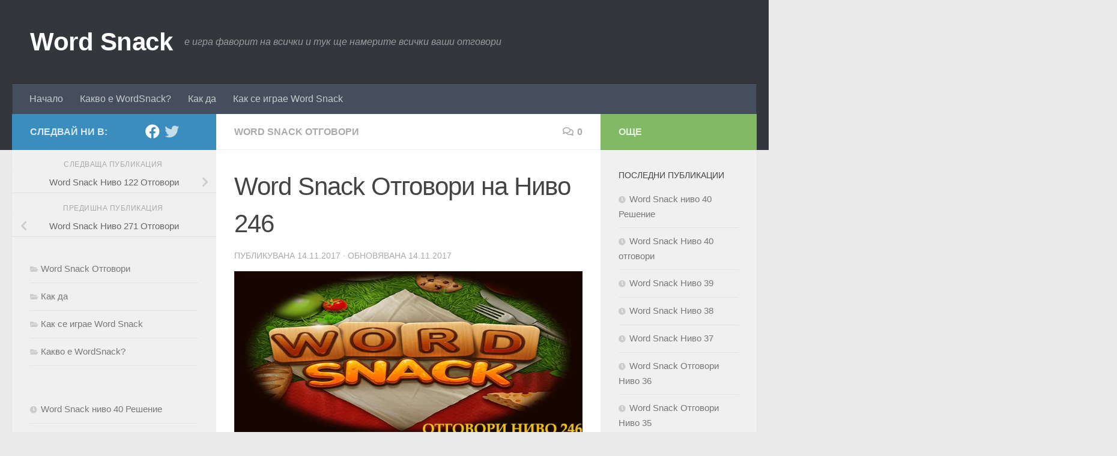

--- FILE ---
content_type: text/html; charset=UTF-8
request_url: https://www.wordsnackotgovori.org/word-snack-%D0%BE%D1%82%D0%B3%D0%BE%D0%B2%D0%BE%D1%80%D0%B8-%D0%BD%D0%B0-%D0%BD%D0%B8%D0%B2%D0%BE-246/
body_size: 15009
content:
<!DOCTYPE html><html class="no-js" lang="bg-BG"><head><script data-no-optimize="1">var litespeed_docref=sessionStorage.getItem("litespeed_docref");litespeed_docref&&(Object.defineProperty(document,"referrer",{get:function(){return litespeed_docref}}),sessionStorage.removeItem("litespeed_docref"));</script> <meta charset="UTF-8"><meta name="viewport" content="width=device-width, initial-scale=1.0"><link rel="profile" href="https://gmpg.org/xfn/11" /><link rel="pingback" href="https://www.wordsnackotgovori.org/xmlrpc.php"><meta name='robots' content='index, follow, max-image-preview:large, max-snippet:-1, max-video-preview:-1' /> <script type="litespeed/javascript">document.documentElement.className=document.documentElement.className.replace("no-js","js")</script> <title>Word Snack Отговори на Ниво 246 - НМЛИААС - Всички Нива</title><meta name="description" content="Кодове за ниво 246 в Уорд Снек, Решение за ниво 246 Word Snack, Отговори на ниво 246 Word Snack, Уорд Снек решение на ниво 246.НМЛИААС.Отговори Word Snack ниво 246 ТУК." /><link rel="canonical" href="https://www.wordsnackotgovori.org/word-snack-отговори-на-ниво-246/" /><meta property="og:locale" content="bg_BG" /><meta property="og:type" content="article" /><meta property="og:title" content="Word Snack Отговори на Ниво 246 - НМЛИААС - Всички Нива" /><meta property="og:description" content="Кодове за ниво 246 в Уорд Снек, Решение за ниво 246 Word Snack, Отговори на ниво 246 Word Snack, Уорд Снек решение на ниво 246.НМЛИААС.Отговори Word Snack ниво 246 ТУК." /><meta property="og:url" content="https://www.wordsnackotgovori.org/word-snack-отговори-на-ниво-246/" /><meta property="og:site_name" content="Word Snack" /><meta property="article:published_time" content="2017-11-14T20:30:37+00:00" /><meta property="article:modified_time" content="2017-11-14T20:37:16+00:00" /><meta property="og:image" content="https://www.wordsnackotgovori.org/wp-content/uploads/2017/11/word-snack-nivo-246-otgovori.jpg" /><meta property="og:image:width" content="720" /><meta property="og:image:height" content="340" /><meta property="og:image:type" content="image/jpeg" /><meta name="author" content="admin" /><meta name="twitter:card" content="summary_large_image" /><meta name="twitter:label1" content="Written by" /><meta name="twitter:data1" content="admin" /> <script type="application/ld+json" class="yoast-schema-graph">{"@context":"https://schema.org","@graph":[{"@type":"WebPage","@id":"https://www.wordsnackotgovori.org/word-snack-%d0%be%d1%82%d0%b3%d0%be%d0%b2%d0%be%d1%80%d0%b8-%d0%bd%d0%b0-%d0%bd%d0%b8%d0%b2%d0%be-246/","url":"https://www.wordsnackotgovori.org/word-snack-%d0%be%d1%82%d0%b3%d0%be%d0%b2%d0%be%d1%80%d0%b8-%d0%bd%d0%b0-%d0%bd%d0%b8%d0%b2%d0%be-246/","name":"Word Snack Отговори на Ниво 246 - НМЛИААС - Всички Нива","isPartOf":{"@id":"https://www.wordsnackotgovori.org/#website"},"primaryImageOfPage":{"@id":"https://www.wordsnackotgovori.org/word-snack-%d0%be%d1%82%d0%b3%d0%be%d0%b2%d0%be%d1%80%d0%b8-%d0%bd%d0%b0-%d0%bd%d0%b8%d0%b2%d0%be-246/#primaryimage"},"image":{"@id":"https://www.wordsnackotgovori.org/word-snack-%d0%be%d1%82%d0%b3%d0%be%d0%b2%d0%be%d1%80%d0%b8-%d0%bd%d0%b0-%d0%bd%d0%b8%d0%b2%d0%be-246/#primaryimage"},"thumbnailUrl":"https://www.wordsnackotgovori.org/wp-content/uploads/2017/11/word-snack-nivo-246-otgovori.jpg","datePublished":"2017-11-14T20:30:37+00:00","dateModified":"2017-11-14T20:37:16+00:00","author":{"@id":"https://www.wordsnackotgovori.org/#/schema/person/9dc148fbefc335ddccb38e8335862dc9"},"description":"Кодове за ниво 246 в Уорд Снек, Решение за ниво 246 Word Snack, Отговори на ниво 246 Word Snack, Уорд Снек решение на ниво 246.НМЛИААС.Отговори Word Snack ниво 246 ТУК.","breadcrumb":{"@id":"https://www.wordsnackotgovori.org/word-snack-%d0%be%d1%82%d0%b3%d0%be%d0%b2%d0%be%d1%80%d0%b8-%d0%bd%d0%b0-%d0%bd%d0%b8%d0%b2%d0%be-246/#breadcrumb"},"inLanguage":"bg-BG","potentialAction":[{"@type":"ReadAction","target":["https://www.wordsnackotgovori.org/word-snack-%d0%be%d1%82%d0%b3%d0%be%d0%b2%d0%be%d1%80%d0%b8-%d0%bd%d0%b0-%d0%bd%d0%b8%d0%b2%d0%be-246/"]}]},{"@type":"ImageObject","inLanguage":"bg-BG","@id":"https://www.wordsnackotgovori.org/word-snack-%d0%be%d1%82%d0%b3%d0%be%d0%b2%d0%be%d1%80%d0%b8-%d0%bd%d0%b0-%d0%bd%d0%b8%d0%b2%d0%be-246/#primaryimage","url":"https://www.wordsnackotgovori.org/wp-content/uploads/2017/11/word-snack-nivo-246-otgovori.jpg","contentUrl":"https://www.wordsnackotgovori.org/wp-content/uploads/2017/11/word-snack-nivo-246-otgovori.jpg","width":720,"height":340,"caption":"word snack nov 246 otgovori, otgovori nivo 246, уорд снек ниво 246 отговори"},{"@type":"BreadcrumbList","@id":"https://www.wordsnackotgovori.org/word-snack-%d0%be%d1%82%d0%b3%d0%be%d0%b2%d0%be%d1%80%d0%b8-%d0%bd%d0%b0-%d0%bd%d0%b8%d0%b2%d0%be-246/#breadcrumb","itemListElement":[{"@type":"ListItem","position":1,"name":"Начало","item":"https://www.wordsnackotgovori.org/"},{"@type":"ListItem","position":2,"name":"Word Snack Отговори на Ниво 246"}]},{"@type":"WebSite","@id":"https://www.wordsnackotgovori.org/#website","url":"https://www.wordsnackotgovori.org/","name":"Word Snack","description":"е игра фаворит на всички и тук ще намерите всички ваши отговори","potentialAction":[{"@type":"SearchAction","target":{"@type":"EntryPoint","urlTemplate":"https://www.wordsnackotgovori.org/?s={search_term_string}"},"query-input":"required name=search_term_string"}],"inLanguage":"bg-BG"},{"@type":"Person","@id":"https://www.wordsnackotgovori.org/#/schema/person/9dc148fbefc335ddccb38e8335862dc9","name":"admin","image":{"@type":"ImageObject","inLanguage":"bg-BG","@id":"https://www.wordsnackotgovori.org/#/schema/person/image/","url":"https://www.wordsnackotgovori.org/wp-content/litespeed/avatar/51e10da08424c30220121b90bfe26538.jpg?ver=1769893101","contentUrl":"https://www.wordsnackotgovori.org/wp-content/litespeed/avatar/51e10da08424c30220121b90bfe26538.jpg?ver=1769893101","caption":"admin"},"url":"https://www.wordsnackotgovori.org/author/admin/"}]}</script> <link rel="alternate" type="application/rss+xml" title="Word Snack  &raquo; Поток" href="https://www.wordsnackotgovori.org/feed/" /><link rel="alternate" type="application/rss+xml" title="Word Snack  &raquo; поток за коментари" href="https://www.wordsnackotgovori.org/comments/feed/" /><link rel="alternate" type="application/rss+xml" title="Word Snack  &raquo; поток за коментари на Word Snack Отговори на Ниво 246" href="https://www.wordsnackotgovori.org/word-snack-%d0%be%d1%82%d0%b3%d0%be%d0%b2%d0%be%d1%80%d0%b8-%d0%bd%d0%b0-%d0%bd%d0%b8%d0%b2%d0%be-246/feed/" /><link data-optimized="2" rel="stylesheet" href="https://www.wordsnackotgovori.org/wp-content/litespeed/css/26df1952964078cb886ff9842220a64d.css?ver=8427e" /><style id='classic-theme-styles-inline-css'>/*! This file is auto-generated */
.wp-block-button__link{color:#fff;background-color:#32373c;border-radius:9999px;box-shadow:none;text-decoration:none;padding:calc(.667em + 2px) calc(1.333em + 2px);font-size:1.125em}.wp-block-file__button{background:#32373c;color:#fff;text-decoration:none}</style><style id='global-styles-inline-css'>body{--wp--preset--color--black: #000000;--wp--preset--color--cyan-bluish-gray: #abb8c3;--wp--preset--color--white: #ffffff;--wp--preset--color--pale-pink: #f78da7;--wp--preset--color--vivid-red: #cf2e2e;--wp--preset--color--luminous-vivid-orange: #ff6900;--wp--preset--color--luminous-vivid-amber: #fcb900;--wp--preset--color--light-green-cyan: #7bdcb5;--wp--preset--color--vivid-green-cyan: #00d084;--wp--preset--color--pale-cyan-blue: #8ed1fc;--wp--preset--color--vivid-cyan-blue: #0693e3;--wp--preset--color--vivid-purple: #9b51e0;--wp--preset--gradient--vivid-cyan-blue-to-vivid-purple: linear-gradient(135deg,rgba(6,147,227,1) 0%,rgb(155,81,224) 100%);--wp--preset--gradient--light-green-cyan-to-vivid-green-cyan: linear-gradient(135deg,rgb(122,220,180) 0%,rgb(0,208,130) 100%);--wp--preset--gradient--luminous-vivid-amber-to-luminous-vivid-orange: linear-gradient(135deg,rgba(252,185,0,1) 0%,rgba(255,105,0,1) 100%);--wp--preset--gradient--luminous-vivid-orange-to-vivid-red: linear-gradient(135deg,rgba(255,105,0,1) 0%,rgb(207,46,46) 100%);--wp--preset--gradient--very-light-gray-to-cyan-bluish-gray: linear-gradient(135deg,rgb(238,238,238) 0%,rgb(169,184,195) 100%);--wp--preset--gradient--cool-to-warm-spectrum: linear-gradient(135deg,rgb(74,234,220) 0%,rgb(151,120,209) 20%,rgb(207,42,186) 40%,rgb(238,44,130) 60%,rgb(251,105,98) 80%,rgb(254,248,76) 100%);--wp--preset--gradient--blush-light-purple: linear-gradient(135deg,rgb(255,206,236) 0%,rgb(152,150,240) 100%);--wp--preset--gradient--blush-bordeaux: linear-gradient(135deg,rgb(254,205,165) 0%,rgb(254,45,45) 50%,rgb(107,0,62) 100%);--wp--preset--gradient--luminous-dusk: linear-gradient(135deg,rgb(255,203,112) 0%,rgb(199,81,192) 50%,rgb(65,88,208) 100%);--wp--preset--gradient--pale-ocean: linear-gradient(135deg,rgb(255,245,203) 0%,rgb(182,227,212) 50%,rgb(51,167,181) 100%);--wp--preset--gradient--electric-grass: linear-gradient(135deg,rgb(202,248,128) 0%,rgb(113,206,126) 100%);--wp--preset--gradient--midnight: linear-gradient(135deg,rgb(2,3,129) 0%,rgb(40,116,252) 100%);--wp--preset--font-size--small: 13px;--wp--preset--font-size--medium: 20px;--wp--preset--font-size--large: 36px;--wp--preset--font-size--x-large: 42px;--wp--preset--spacing--20: 0.44rem;--wp--preset--spacing--30: 0.67rem;--wp--preset--spacing--40: 1rem;--wp--preset--spacing--50: 1.5rem;--wp--preset--spacing--60: 2.25rem;--wp--preset--spacing--70: 3.38rem;--wp--preset--spacing--80: 5.06rem;--wp--preset--shadow--natural: 6px 6px 9px rgba(0, 0, 0, 0.2);--wp--preset--shadow--deep: 12px 12px 50px rgba(0, 0, 0, 0.4);--wp--preset--shadow--sharp: 6px 6px 0px rgba(0, 0, 0, 0.2);--wp--preset--shadow--outlined: 6px 6px 0px -3px rgba(255, 255, 255, 1), 6px 6px rgba(0, 0, 0, 1);--wp--preset--shadow--crisp: 6px 6px 0px rgba(0, 0, 0, 1);}:where(.is-layout-flex){gap: 0.5em;}:where(.is-layout-grid){gap: 0.5em;}body .is-layout-flow > .alignleft{float: left;margin-inline-start: 0;margin-inline-end: 2em;}body .is-layout-flow > .alignright{float: right;margin-inline-start: 2em;margin-inline-end: 0;}body .is-layout-flow > .aligncenter{margin-left: auto !important;margin-right: auto !important;}body .is-layout-constrained > .alignleft{float: left;margin-inline-start: 0;margin-inline-end: 2em;}body .is-layout-constrained > .alignright{float: right;margin-inline-start: 2em;margin-inline-end: 0;}body .is-layout-constrained > .aligncenter{margin-left: auto !important;margin-right: auto !important;}body .is-layout-constrained > :where(:not(.alignleft):not(.alignright):not(.alignfull)){max-width: var(--wp--style--global--content-size);margin-left: auto !important;margin-right: auto !important;}body .is-layout-constrained > .alignwide{max-width: var(--wp--style--global--wide-size);}body .is-layout-flex{display: flex;}body .is-layout-flex{flex-wrap: wrap;align-items: center;}body .is-layout-flex > *{margin: 0;}body .is-layout-grid{display: grid;}body .is-layout-grid > *{margin: 0;}:where(.wp-block-columns.is-layout-flex){gap: 2em;}:where(.wp-block-columns.is-layout-grid){gap: 2em;}:where(.wp-block-post-template.is-layout-flex){gap: 1.25em;}:where(.wp-block-post-template.is-layout-grid){gap: 1.25em;}.has-black-color{color: var(--wp--preset--color--black) !important;}.has-cyan-bluish-gray-color{color: var(--wp--preset--color--cyan-bluish-gray) !important;}.has-white-color{color: var(--wp--preset--color--white) !important;}.has-pale-pink-color{color: var(--wp--preset--color--pale-pink) !important;}.has-vivid-red-color{color: var(--wp--preset--color--vivid-red) !important;}.has-luminous-vivid-orange-color{color: var(--wp--preset--color--luminous-vivid-orange) !important;}.has-luminous-vivid-amber-color{color: var(--wp--preset--color--luminous-vivid-amber) !important;}.has-light-green-cyan-color{color: var(--wp--preset--color--light-green-cyan) !important;}.has-vivid-green-cyan-color{color: var(--wp--preset--color--vivid-green-cyan) !important;}.has-pale-cyan-blue-color{color: var(--wp--preset--color--pale-cyan-blue) !important;}.has-vivid-cyan-blue-color{color: var(--wp--preset--color--vivid-cyan-blue) !important;}.has-vivid-purple-color{color: var(--wp--preset--color--vivid-purple) !important;}.has-black-background-color{background-color: var(--wp--preset--color--black) !important;}.has-cyan-bluish-gray-background-color{background-color: var(--wp--preset--color--cyan-bluish-gray) !important;}.has-white-background-color{background-color: var(--wp--preset--color--white) !important;}.has-pale-pink-background-color{background-color: var(--wp--preset--color--pale-pink) !important;}.has-vivid-red-background-color{background-color: var(--wp--preset--color--vivid-red) !important;}.has-luminous-vivid-orange-background-color{background-color: var(--wp--preset--color--luminous-vivid-orange) !important;}.has-luminous-vivid-amber-background-color{background-color: var(--wp--preset--color--luminous-vivid-amber) !important;}.has-light-green-cyan-background-color{background-color: var(--wp--preset--color--light-green-cyan) !important;}.has-vivid-green-cyan-background-color{background-color: var(--wp--preset--color--vivid-green-cyan) !important;}.has-pale-cyan-blue-background-color{background-color: var(--wp--preset--color--pale-cyan-blue) !important;}.has-vivid-cyan-blue-background-color{background-color: var(--wp--preset--color--vivid-cyan-blue) !important;}.has-vivid-purple-background-color{background-color: var(--wp--preset--color--vivid-purple) !important;}.has-black-border-color{border-color: var(--wp--preset--color--black) !important;}.has-cyan-bluish-gray-border-color{border-color: var(--wp--preset--color--cyan-bluish-gray) !important;}.has-white-border-color{border-color: var(--wp--preset--color--white) !important;}.has-pale-pink-border-color{border-color: var(--wp--preset--color--pale-pink) !important;}.has-vivid-red-border-color{border-color: var(--wp--preset--color--vivid-red) !important;}.has-luminous-vivid-orange-border-color{border-color: var(--wp--preset--color--luminous-vivid-orange) !important;}.has-luminous-vivid-amber-border-color{border-color: var(--wp--preset--color--luminous-vivid-amber) !important;}.has-light-green-cyan-border-color{border-color: var(--wp--preset--color--light-green-cyan) !important;}.has-vivid-green-cyan-border-color{border-color: var(--wp--preset--color--vivid-green-cyan) !important;}.has-pale-cyan-blue-border-color{border-color: var(--wp--preset--color--pale-cyan-blue) !important;}.has-vivid-cyan-blue-border-color{border-color: var(--wp--preset--color--vivid-cyan-blue) !important;}.has-vivid-purple-border-color{border-color: var(--wp--preset--color--vivid-purple) !important;}.has-vivid-cyan-blue-to-vivid-purple-gradient-background{background: var(--wp--preset--gradient--vivid-cyan-blue-to-vivid-purple) !important;}.has-light-green-cyan-to-vivid-green-cyan-gradient-background{background: var(--wp--preset--gradient--light-green-cyan-to-vivid-green-cyan) !important;}.has-luminous-vivid-amber-to-luminous-vivid-orange-gradient-background{background: var(--wp--preset--gradient--luminous-vivid-amber-to-luminous-vivid-orange) !important;}.has-luminous-vivid-orange-to-vivid-red-gradient-background{background: var(--wp--preset--gradient--luminous-vivid-orange-to-vivid-red) !important;}.has-very-light-gray-to-cyan-bluish-gray-gradient-background{background: var(--wp--preset--gradient--very-light-gray-to-cyan-bluish-gray) !important;}.has-cool-to-warm-spectrum-gradient-background{background: var(--wp--preset--gradient--cool-to-warm-spectrum) !important;}.has-blush-light-purple-gradient-background{background: var(--wp--preset--gradient--blush-light-purple) !important;}.has-blush-bordeaux-gradient-background{background: var(--wp--preset--gradient--blush-bordeaux) !important;}.has-luminous-dusk-gradient-background{background: var(--wp--preset--gradient--luminous-dusk) !important;}.has-pale-ocean-gradient-background{background: var(--wp--preset--gradient--pale-ocean) !important;}.has-electric-grass-gradient-background{background: var(--wp--preset--gradient--electric-grass) !important;}.has-midnight-gradient-background{background: var(--wp--preset--gradient--midnight) !important;}.has-small-font-size{font-size: var(--wp--preset--font-size--small) !important;}.has-medium-font-size{font-size: var(--wp--preset--font-size--medium) !important;}.has-large-font-size{font-size: var(--wp--preset--font-size--large) !important;}.has-x-large-font-size{font-size: var(--wp--preset--font-size--x-large) !important;}
.wp-block-navigation a:where(:not(.wp-element-button)){color: inherit;}
:where(.wp-block-post-template.is-layout-flex){gap: 1.25em;}:where(.wp-block-post-template.is-layout-grid){gap: 1.25em;}
:where(.wp-block-columns.is-layout-flex){gap: 2em;}:where(.wp-block-columns.is-layout-grid){gap: 2em;}
.wp-block-pullquote{font-size: 1.5em;line-height: 1.6;}</style><style id='hueman-main-style-inline-css'>body { font-family:'Roboto Condensed', Arial, sans-serif;font-size:1.00rem }@media only screen and (min-width: 720px) {
        .nav > li { font-size:1.00rem; }
      }::selection { background-color: #3b8dbd; }
::-moz-selection { background-color: #3b8dbd; }a,a>span.hu-external::after,.themeform label .required,#flexslider-featured .flex-direction-nav .flex-next:hover,#flexslider-featured .flex-direction-nav .flex-prev:hover,.post-hover:hover .post-title a,.post-title a:hover,.sidebar.s1 .post-nav li a:hover i,.content .post-nav li a:hover i,.post-related a:hover,.sidebar.s1 .widget_rss ul li a,#footer .widget_rss ul li a,.sidebar.s1 .widget_calendar a,#footer .widget_calendar a,.sidebar.s1 .alx-tab .tab-item-category a,.sidebar.s1 .alx-posts .post-item-category a,.sidebar.s1 .alx-tab li:hover .tab-item-title a,.sidebar.s1 .alx-tab li:hover .tab-item-comment a,.sidebar.s1 .alx-posts li:hover .post-item-title a,#footer .alx-tab .tab-item-category a,#footer .alx-posts .post-item-category a,#footer .alx-tab li:hover .tab-item-title a,#footer .alx-tab li:hover .tab-item-comment a,#footer .alx-posts li:hover .post-item-title a,.comment-tabs li.active a,.comment-awaiting-moderation,.child-menu a:hover,.child-menu .current_page_item > a,.wp-pagenavi a{ color: #3b8dbd; }input[type="submit"],.themeform button[type="submit"],.sidebar.s1 .sidebar-top,.sidebar.s1 .sidebar-toggle,#flexslider-featured .flex-control-nav li a.flex-active,.post-tags a:hover,.sidebar.s1 .widget_calendar caption,#footer .widget_calendar caption,.author-bio .bio-avatar:after,.commentlist li.bypostauthor > .comment-body:after,.commentlist li.comment-author-admin > .comment-body:after{ background-color: #3b8dbd; }.post-format .format-container { border-color: #3b8dbd; }.sidebar.s1 .alx-tabs-nav li.active a,#footer .alx-tabs-nav li.active a,.comment-tabs li.active a,.wp-pagenavi a:hover,.wp-pagenavi a:active,.wp-pagenavi span.current{ border-bottom-color: #3b8dbd!important; }.sidebar.s2 .post-nav li a:hover i,
.sidebar.s2 .widget_rss ul li a,
.sidebar.s2 .widget_calendar a,
.sidebar.s2 .alx-tab .tab-item-category a,
.sidebar.s2 .alx-posts .post-item-category a,
.sidebar.s2 .alx-tab li:hover .tab-item-title a,
.sidebar.s2 .alx-tab li:hover .tab-item-comment a,
.sidebar.s2 .alx-posts li:hover .post-item-title a { color: #82b965; }
.sidebar.s2 .sidebar-top,.sidebar.s2 .sidebar-toggle,.post-comments,.jp-play-bar,.jp-volume-bar-value,.sidebar.s2 .widget_calendar caption{ background-color: #82b965; }.sidebar.s2 .alx-tabs-nav li.active a { border-bottom-color: #82b965; }
.post-comments::before { border-right-color: #82b965; }
      .search-expand,
              #nav-topbar.nav-container { background-color: #26272b}@media only screen and (min-width: 720px) {
                #nav-topbar .nav ul { background-color: #26272b; }
              }.is-scrolled #header .nav-container.desktop-sticky,
              .is-scrolled #header .search-expand { background-color: #26272b; background-color: rgba(38,39,43,0.90) }.is-scrolled .topbar-transparent #nav-topbar.desktop-sticky .nav ul { background-color: #26272b; background-color: rgba(38,39,43,0.95) }#header { background-color: #33363b; }
@media only screen and (min-width: 720px) {
  #nav-header .nav ul { background-color: #33363b; }
}
        .is-scrolled #header #nav-mobile { background-color: #454e5c; background-color: rgba(69,78,92,0.90) }#nav-header.nav-container, #main-header-search .search-expand { background-color: ; }
@media only screen and (min-width: 720px) {
  #nav-header .nav ul { background-color: ; }
}
        body { background-color: #eaeaea; }</style> <script type="litespeed/javascript" data-src='https://www.wordsnackotgovori.org/wp-includes/js/jquery/jquery.min.js' id='jquery-core-js'></script> <script id="responsive-lightbox-js-before" type="litespeed/javascript">var rlArgs={"script":"swipebox","selector":"lightbox","customEvents":"","activeGalleries":!0,"animation":!0,"hideCloseButtonOnMobile":!1,"removeBarsOnMobile":!1,"hideBars":!0,"hideBarsDelay":5000,"videoMaxWidth":1080,"useSVG":!0,"loopAtEnd":!1,"woocommerce_gallery":!1,"ajaxurl":"https:\/\/www.wordsnackotgovori.org\/wp-admin\/admin-ajax.php","nonce":"a02eda3963","preview":!1,"postId":133,"scriptExtension":!1}</script> <link rel="https://api.w.org/" href="https://www.wordsnackotgovori.org/wp-json/" /><link rel="alternate" type="application/json" href="https://www.wordsnackotgovori.org/wp-json/wp/v2/posts/133" /><link rel='shortlink' href='https://www.wordsnackotgovori.org/?p=133' /><link rel="preload" as="font" type="font/woff2" href="https://www.wordsnackotgovori.org/wp-content/themes/hueman/assets/front/webfonts/fa-brands-400.woff2?v=5.15.2" crossorigin="anonymous"/><link rel="preload" as="font" type="font/woff2" href="https://www.wordsnackotgovori.org/wp-content/themes/hueman/assets/front/webfonts/fa-regular-400.woff2?v=5.15.2" crossorigin="anonymous"/><link rel="preload" as="font" type="font/woff2" href="https://www.wordsnackotgovori.org/wp-content/themes/hueman/assets/front/webfonts/fa-solid-900.woff2?v=5.15.2" crossorigin="anonymous"/>
<!--[if lt IE 9]> <script src="https://www.wordsnackotgovori.org/wp-content/themes/hueman/assets/front/js/ie/html5shiv-printshiv.min.js"></script> <script src="https://www.wordsnackotgovori.org/wp-content/themes/hueman/assets/front/js/ie/selectivizr.js"></script> <![endif]--><meta name="onesignal" content="wordpress-plugin"/> <script type="litespeed/javascript">window.OneSignal=window.OneSignal||[];OneSignal.push(function(){OneSignal.SERVICE_WORKER_UPDATER_PATH="OneSignalSDKUpdaterWorker.js.php";OneSignal.SERVICE_WORKER_PATH="OneSignalSDKWorker.js.php";OneSignal.SERVICE_WORKER_PARAM={scope:"/"};OneSignal.setDefaultNotificationUrl("https://www.wordsnackotgovori.org");var oneSignal_options={};window._oneSignalInitOptions=oneSignal_options;oneSignal_options.wordpress=!0;oneSignal_options.appId='7acf02f0-951e-49b2-b895-340df8d89178';oneSignal_options.allowLocalhostAsSecureOrigin=!0;oneSignal_options.welcomeNotification={};oneSignal_options.welcomeNotification.title="";oneSignal_options.welcomeNotification.message="";oneSignal_options.path="https://www.wordsnackotgovori.org/wp-content/plugins/onesignal-free-web-push-notifications/sdk_files/";oneSignal_options.persistNotification=!1;oneSignal_options.promptOptions={};oneSignal_options.notifyButton={};oneSignal_options.notifyButton.enable=!0;oneSignal_options.notifyButton.position='bottom-right';oneSignal_options.notifyButton.theme='default';oneSignal_options.notifyButton.size='medium';oneSignal_options.notifyButton.showCredit=!1;oneSignal_options.notifyButton.text={};OneSignal.init(window._oneSignalInitOptions);OneSignal.showSlidedownPrompt()});function documentInitOneSignal(){var oneSignal_elements=document.getElementsByClassName("OneSignal-prompt");var oneSignalLinkClickHandler=function(event){OneSignal.push(['registerForPushNotifications']);event.preventDefault()};for(var i=0;i<oneSignal_elements.length;i++)
oneSignal_elements[i].addEventListener('click',oneSignalLinkClickHandler,!1);}
if(document.readyState==='complete'){documentInitOneSignal()}else{window.addEventListener("load",function(event){documentInitOneSignal()})}</script> </head><body class="post-template-default single single-post postid-133 single-format-standard wp-embed-responsive col-3cm full-width header-desktop-sticky header-mobile-sticky hueman-3-7-24 chrome"><div id="wrapper">
<a class="screen-reader-text skip-link" href="#content">Към съдържанието</a><header id="header" class="top-menu-mobile-on one-mobile-menu top_menu header-ads-desktop  topbar-transparent no-header-img"><nav class="nav-container group mobile-menu mobile-sticky no-menu-assigned" id="nav-mobile" data-menu-id="header-1"><div class="mobile-title-logo-in-header"><p class="site-title">                  <a class="custom-logo-link" href="https://www.wordsnackotgovori.org/" rel="home" title="Word Snack  | Начална страница">Word Snack </a></p></div>
<button class="ham__navbar-toggler-two collapsed" title="Menu" aria-expanded="false">
<span class="ham__navbar-span-wrapper">
<span class="line line-1"></span>
<span class="line line-2"></span>
<span class="line line-3"></span>
</span>
</button><div class="nav-text"></div><div class="nav-wrap container"><ul class="nav container-inner group mobile-search"><li><form role="search" method="get" class="search-form" action="https://www.wordsnackotgovori.org/">
<label>
<span class="screen-reader-text">Търсене за:</span>
<input type="search" class="search-field" placeholder="Търсене &hellip;" value="" name="s" />
</label>
<input type="submit" class="search-submit" value="Търсене" /></form></li></ul><ul id="menu-%d0%bc%d0%b5%d0%bd%d1%8e" class="nav container-inner group"><li id="menu-item-21" class="menu-item menu-item-type-custom menu-item-object-custom menu-item-home menu-item-21"><a href="https://www.wordsnackotgovori.org/">Начало</a></li><li id="menu-item-23" class="menu-item menu-item-type-taxonomy menu-item-object-category menu-item-23"><a href="https://www.wordsnackotgovori.org/kategoriya/kakvo-e-wordsnack/">Какво е WordSnack?</a></li><li id="menu-item-22" class="menu-item menu-item-type-taxonomy menu-item-object-category menu-item-22"><a href="https://www.wordsnackotgovori.org/kategoriya/kak-da/">Как да</a></li><li id="menu-item-44" class="menu-item menu-item-type-taxonomy menu-item-object-category menu-item-44"><a href="https://www.wordsnackotgovori.org/kategoriya/kak-se-igrae-word-snack/">Как се играе Word Snack</a></li></ul></div></nav><div class="container group"><div class="container-inner"><div class="group hu-pad central-header-zone"><div class="logo-tagline-group"><p class="site-title">                  <a class="custom-logo-link" href="https://www.wordsnackotgovori.org/" rel="home" title="Word Snack  | Начална страница">Word Snack </a></p><p class="site-description">е игра фаворит на всички и тук ще намерите всички ваши отговори</p></div></div><nav class="nav-container group desktop-menu " id="nav-header" data-menu-id="header-2"><div class="nav-text"></div><div class="nav-wrap container"><ul id="menu-%d0%bc%d0%b5%d0%bd%d1%8e-1" class="nav container-inner group"><li class="menu-item menu-item-type-custom menu-item-object-custom menu-item-home menu-item-21"><a href="https://www.wordsnackotgovori.org/">Начало</a></li><li class="menu-item menu-item-type-taxonomy menu-item-object-category menu-item-23"><a href="https://www.wordsnackotgovori.org/kategoriya/kakvo-e-wordsnack/">Какво е WordSnack?</a></li><li class="menu-item menu-item-type-taxonomy menu-item-object-category menu-item-22"><a href="https://www.wordsnackotgovori.org/kategoriya/kak-da/">Как да</a></li><li class="menu-item menu-item-type-taxonomy menu-item-object-category menu-item-44"><a href="https://www.wordsnackotgovori.org/kategoriya/kak-se-igrae-word-snack/">Как се играе Word Snack</a></li></ul></div></nav></div></div></header><div class="container" id="page"><div class="container-inner"><div class="main"><div class="main-inner group"><main class="content" id="content"><div class="page-title hu-pad group"><ul class="meta-single group"><li class="category"><a href="https://www.wordsnackotgovori.org/kategoriya/word-snack-otgovori/" rel="category tag">Word Snack Отговори</a></li><li class="comments"><a href="https://www.wordsnackotgovori.org/word-snack-%d0%be%d1%82%d0%b3%d0%be%d0%b2%d0%be%d1%80%d0%b8-%d0%bd%d0%b0-%d0%bd%d0%b8%d0%b2%d0%be-246/#respond"><i class="far fa-comments"></i>0</a></li></ul></div><div class="hu-pad group"><article class="post-133 post type-post status-publish format-standard has-post-thumbnail hentry category-word-snack-otgovori tag-106 tag-110 tag-130 tag-108 tag-107"><div class="post-inner group"> <script type="litespeed/javascript" data-src="https://pagead2.googlesyndication.com/pagead/js/adsbygoogle.js?client=ca-pub-5013055641190126"
     crossorigin="anonymous"></script> 
<ins class="adsbygoogle"
style="display:block"
data-ad-client="ca-pub-5013055641190126"
data-ad-slot="5379617137"
data-ad-format="auto"
data-full-width-responsive="true"></ins> <script type="litespeed/javascript">(adsbygoogle=window.adsbygoogle||[]).push({})</script> <h1 class="post-title entry-title">Word Snack Отговори на Ниво 246</h1><p class="post-byline">
Публикувана <time class="published" datetime="2017-11-14T22:30:37+02:00">14.11.2017</time>
&middot; Обновявана <time class="updated" datetime="2017-11-14T22:37:16+02:00">14.11.2017</time></p><div class="image-container">
<img data-lazyloaded="1" src="[data-uri]" width="720" height="340" data-src="https://www.wordsnackotgovori.org/wp-content/uploads/2017/11/word-snack-nivo-246-otgovori.jpg" class="attachment-full size-full wp-post-image" alt="word snack nov 246 otgovori, otgovori nivo 246, уорд снек ниво 246 отговори" decoding="async" fetchpriority="high" data-srcset="https://www.wordsnackotgovori.org/wp-content/uploads/2017/11/word-snack-nivo-246-otgovori.jpg 720w, https://www.wordsnackotgovori.org/wp-content/uploads/2017/11/word-snack-nivo-246-otgovori-300x142.jpg 300w, https://www.wordsnackotgovori.org/wp-content/uploads/2017/11/word-snack-nivo-246-otgovori-520x245.jpg 520w" data-sizes="(max-width: 720px) 100vw, 720px" /></div><div class="clear"></div><div class="entry themeform"><div class="entry-inner"><p><img data-lazyloaded="1" src="[data-uri]" decoding="async" data-src="https://www.wordsnackotgovori.org/wp-content/uploads/2017/11/word-snack-246-1-196x300.jpg" alt="" width="196" height="300" class="alignnone size-medium wp-image-134" data-srcset="https://www.wordsnackotgovori.org/wp-content/uploads/2017/11/word-snack-246-1-196x300.jpg 196w, https://www.wordsnackotgovori.org/wp-content/uploads/2017/11/word-snack-246-1.jpg 628w" data-sizes="(max-width: 196px) 100vw, 196px" /></p><h2>Word Snack Отговори на Ниво 246</h2><p>Отговори за ниво 246 Уорд Снек, Word Snack решение на ниво 246, Word Snack кодове за ниво 246, Word Snack отговори на ниво 246, Кодове за ниво 246 в Уорд Снек, Решение за ниво 246 Word Snack, Отговори на ниво 246 Word Snack, Уорд Снек решение на ниво 246.</p><h3>Думите които са дадени в ниво 246 са:</h3><p><strong>Н М Л И А А С</strong></p><h4>Отговор в ниво 246 на Word Snack e:</h4><p><strong>М А С А</p><p>Н А С А М</p><p>С А Л А М</p><p>С Л А М А</p><p>М А С Л И Н А</strong></p><p>Информация:</p><p>Когато сте в застой не забравяйте да посетите нашият сайт.Тук ще намерите всички ваши отговори, ако нещо все пак искате да питате моля напишете ги в коментарите.</p><p>Не забравяйте да споделите нашият сайт в социалните мрежи ще сме благодарни , ако сме ви били полезни!</p><nav class="pagination group"></nav></div><div class="clear"></div></div></div></article><div class="clear"></div><p class="post-tags"><span>Етикети:</span> <a href="https://www.wordsnackotgovori.org/tag/%d0%bc%d0%b0%d1%81%d0%b0/" rel="tag">маса</a><a href="https://www.wordsnackotgovori.org/tag/%d0%bc%d0%b0%d1%81%d0%bb%d0%b8%d0%bd%d0%b0/" rel="tag">маслина</a><a href="https://www.wordsnackotgovori.org/tag/%d0%bd%d0%b0%d1%81%d0%b0%d0%bc/" rel="tag">насам</a><a href="https://www.wordsnackotgovori.org/tag/%d1%81%d0%b0%d0%bb%d0%b0%d0%bc/" rel="tag">салам</a><a href="https://www.wordsnackotgovori.org/tag/%d1%81%d0%bb%d0%b0%d0%bc%d0%b0/" rel="tag">слама</a></p><h4 class="heading">
<i class="far fa-hand-point-right"></i>Може да харесате още...</h4><ul class="related-posts group"><li class="related post-hover"><article class="post-513 post type-post status-publish format-standard has-post-thumbnail hentry category-word-snack-otgovori tag-word-snack---21 tag-word-snack--21- tag----21- tag-----21"><div class="post-thumbnail">
<a href="https://www.wordsnackotgovori.org/word-snack-%d0%bd%d0%b8%d0%b2%d0%be-21/" class="hu-rel-post-thumb">
<img data-lazyloaded="1" src="[data-uri]" width="520" height="245" data-src="https://www.wordsnackotgovori.org/wp-content/uploads/2018/03/word-snack-520x245.jpg" class="attachment-thumb-medium size-thumb-medium wp-post-image" alt="word ,snack,otgovori" decoding="async" loading="lazy" data-srcset="https://www.wordsnackotgovori.org/wp-content/uploads/2018/03/word-snack-520x245.jpg 520w, https://www.wordsnackotgovori.org/wp-content/uploads/2018/03/word-snack-300x142.jpg 300w" data-sizes="(max-width: 520px) 100vw, 520px" />																			</a>
<a class="post-comments" href="https://www.wordsnackotgovori.org/word-snack-%d0%bd%d0%b8%d0%b2%d0%be-21/#respond"><i class="far fa-comments"></i>0</a></div><div class="related-inner"><h4 class="post-title entry-title">
<a href="https://www.wordsnackotgovori.org/word-snack-%d0%bd%d0%b8%d0%b2%d0%be-21/" rel="bookmark">Word Snack Ниво 21</a></h4><div class="post-meta group"><p class="post-date">
<time class="published updated" datetime="2018-04-23 22:42:18">23.04.2018</time></p><p class="post-byline" style="display:none">&nbsp;от    <span class="vcard author">
<span class="fn"><a href="https://www.wordsnackotgovori.org/author/admin/" title="Публикации от admin" rel="author">admin</a></span>
</span> &middot; Published <span class="published">23.04.2018</span></p></div></div></article></li><li class="related post-hover"><article class="post-734 post type-post status-publish format-standard has-post-thumbnail hentry category-word-snack-otgovori tag-word-snack----33 tag----33--- tag----33-- tag----33-word-snack tag------33"><div class="post-thumbnail">
<a href="https://www.wordsnackotgovori.org/word-snack-otgovori-nivo-33/" class="hu-rel-post-thumb">
<img data-lazyloaded="1" src="[data-uri]" width="520" height="245" data-src="https://www.wordsnackotgovori.org/wp-content/uploads/2018/03/word-snack-520x245.jpg" class="attachment-thumb-medium size-thumb-medium wp-post-image" alt="word ,snack,otgovori" decoding="async" loading="lazy" data-srcset="https://www.wordsnackotgovori.org/wp-content/uploads/2018/03/word-snack-520x245.jpg 520w, https://www.wordsnackotgovori.org/wp-content/uploads/2018/03/word-snack-300x142.jpg 300w" data-sizes="(max-width: 520px) 100vw, 520px" />																			</a>
<a class="post-comments" href="https://www.wordsnackotgovori.org/word-snack-otgovori-nivo-33/#respond"><i class="far fa-comments"></i>0</a></div><div class="related-inner"><h4 class="post-title entry-title">
<a href="https://www.wordsnackotgovori.org/word-snack-otgovori-nivo-33/" rel="bookmark">Word Snack Отговори Ниво 33</a></h4><div class="post-meta group"><p class="post-date">
<time class="published updated" datetime="2020-05-08 08:00:00">08.05.2020</time></p><p class="post-byline" style="display:none">&nbsp;от    <span class="vcard author">
<span class="fn"><a href="https://www.wordsnackotgovori.org/author/admin/" title="Публикации от admin" rel="author">admin</a></span>
</span> &middot; Published <span class="published">08.05.2020</span>
&middot; Last modified <span class="updated">06.05.2020</span></p></div></div></article></li><li class="related post-hover"><article class="post-549 post type-post status-publish format-standard has-post-thumbnail hentry category-word-snack-otgovori tag----618--- tag----618-word-snack tag------618"><div class="post-thumbnail">
<a href="https://www.wordsnackotgovori.org/word-snack-%d0%bd%d0%b8%d0%b2%d0%be-618-%d0%be%d1%82%d0%b3%d0%be%d0%b2%d0%be%d1%80%d0%b8/" class="hu-rel-post-thumb">
<img data-lazyloaded="1" src="[data-uri]" width="520" height="245" data-src="https://www.wordsnackotgovori.org/wp-content/uploads/2018/03/word-snack-520x245.jpg" class="attachment-thumb-medium size-thumb-medium wp-post-image" alt="word ,snack,otgovori" decoding="async" loading="lazy" data-srcset="https://www.wordsnackotgovori.org/wp-content/uploads/2018/03/word-snack-520x245.jpg 520w, https://www.wordsnackotgovori.org/wp-content/uploads/2018/03/word-snack-300x142.jpg 300w" data-sizes="(max-width: 520px) 100vw, 520px" />																			</a>
<a class="post-comments" href="https://www.wordsnackotgovori.org/word-snack-%d0%bd%d0%b8%d0%b2%d0%be-618-%d0%be%d1%82%d0%b3%d0%be%d0%b2%d0%be%d1%80%d0%b8/#respond"><i class="far fa-comments"></i>0</a></div><div class="related-inner"><h4 class="post-title entry-title">
<a href="https://www.wordsnackotgovori.org/word-snack-%d0%bd%d0%b8%d0%b2%d0%be-618-%d0%be%d1%82%d0%b3%d0%be%d0%b2%d0%be%d1%80%d0%b8/" rel="bookmark">Word Snack Ниво 618 Отговори</a></h4><div class="post-meta group"><p class="post-date">
<time class="published updated" datetime="2018-11-07 02:41:15">07.11.2018</time></p><p class="post-byline" style="display:none">&nbsp;от    <span class="vcard author">
<span class="fn"><a href="https://www.wordsnackotgovori.org/author/admin/" title="Публикации от admin" rel="author">admin</a></span>
</span> &middot; Published <span class="published">07.11.2018</span>
&middot; Last modified <span class="updated">04.11.2018</span></p></div></div></article></li></ul><section id="comments" class="themeform"><div id="respond" class="comment-respond"><h3 id="reply-title" class="comment-reply-title">Вашият коментар <small><a rel="nofollow" id="cancel-comment-reply-link" href="/word-snack-%D0%BE%D1%82%D0%B3%D0%BE%D0%B2%D0%BE%D1%80%D0%B8-%D0%BD%D0%B0-%D0%BD%D0%B8%D0%B2%D0%BE-246/#respond" style="display:none;">Отказ</a></small></h3><form action="https://www.wordsnackotgovori.org/wp-comments-post.php" method="post" id="commentform" class="comment-form"><p class="comment-notes"><span id="email-notes">Вашият имейл адрес няма да бъде публикуван.</span> <span class="required-field-message">Задължителните полета са отбелязани с <span class="required">*</span></span></p><p class="comment-form-comment"><label for="comment">Коментар: <span class="required">*</span></label><textarea id="comment" name="comment" cols="45" rows="8" maxlength="65525" required="required"></textarea></p><p class="comment-form-author"><label for="author">Име <span class="required">*</span></label> <input id="author" name="author" type="text" value="" size="30" maxlength="245" autocomplete="name" required="required" /></p><p class="comment-form-email"><label for="email">Имейл <span class="required">*</span></label> <input id="email" name="email" type="text" value="" size="30" maxlength="100" aria-describedby="email-notes" autocomplete="email" required="required" /></p><p class="comment-form-url"><label for="url">Интернет страница</label> <input id="url" name="url" type="text" value="" size="30" maxlength="200" autocomplete="url" /></p><p class="comment-form-cookies-consent"><input id="wp-comment-cookies-consent" name="wp-comment-cookies-consent" type="checkbox" value="yes" /> <label for="wp-comment-cookies-consent">Запазване на името, имейл адреса и уебсайта ми в този браузър за следващия път когато коментирам.</label></p><p class="form-submit"><input name="submit" type="submit" id="submit" class="submit" value="Публикуване" /> <input type='hidden' name='comment_post_ID' value='133' id='comment_post_ID' />
<input type='hidden' name='comment_parent' id='comment_parent' value='0' /></p><p style="display: none;"><input type="hidden" id="akismet_comment_nonce" name="akismet_comment_nonce" value="f158184822" /></p><p style="display: none !important;"><label>&#916;<textarea name="ak_hp_textarea" cols="45" rows="8" maxlength="100"></textarea></label><input type="hidden" id="ak_js_1" name="ak_js" value="246"/><script type="litespeed/javascript">document.getElementById("ak_js_1").setAttribute("value",(new Date()).getTime())</script></p></form></div><p class="akismet_comment_form_privacy_notice">Този сайт използва Akismet за намаляване на спама. <a href="https://akismet.com/privacy/" target="_blank" rel="nofollow noopener">Научете как се обработват данните ви за коментари</a>.</p></section></div></main><div class="sidebar s1 collapsed" data-position="left" data-layout="col-3cm" data-sb-id="s1"><button class="sidebar-toggle" title="Разширяване на страничната колона"><i class="fas sidebar-toggle-arrows"></i></button><div class="sidebar-content"><div class="sidebar-top group"><p>Следвай ни в:</p><ul class="social-links"><li><a rel="nofollow" class="social-tooltip"  title="facebook" aria-label="facebook" href="https://www.facebook.com/Word-Snack-%D0%9F%D0%BE%D0%BC%D0%BE%D1%89%D0%BD%D0%B8%D0%BA-1970291726560220"   style="color:#ffffff"><i class="fab fa-facebook"></i></a></li><li><a rel="nofollow" class="social-tooltip"  title="twitter" aria-label="twitter" href="http://www.twitter.com"   style="color:"><i class="fab fa-twitter"></i></a></li><li><a rel="nofollow" class="social-tooltip"  title="" aria-label="" href="http://"   style="color:"><i class="fab fa-"></i></a></li></ul></div><ul class="post-nav group"><li class="next"><strong>Следваща публикация&nbsp;</strong><a href="https://www.wordsnackotgovori.org/word-snack-%d0%bd%d0%b8%d0%b2%d0%be-122-%d0%be%d1%82%d0%b3%d0%be%d0%b2%d0%be%d1%80%d0%b8/" rel="next"><i class="fas fa-chevron-right"></i><span>Word Snack Ниво 122 Отговори</span></a></li><li class="previous"><strong>Предишна публикация&nbsp;</strong><a href="https://www.wordsnackotgovori.org/word-snack-%d0%bd%d0%b8%d0%b2%d0%be-271-%d0%be%d1%82%d0%b3%d0%be%d0%b2%d0%be%d1%80%d0%b8/" rel="prev"><i class="fas fa-chevron-left"></i><span>Word Snack Ниво 271 Отговори</span></a></li></ul><div id="block-8" class="widget widget_block widget_categories"><ul class="wp-block-categories-list wp-block-categories"><li class="cat-item cat-item-7"><a href="https://www.wordsnackotgovori.org/kategoriya/word-snack-otgovori/">Word Snack Отговори</a></li><li class="cat-item cat-item-3"><a href="https://www.wordsnackotgovori.org/kategoriya/kak-da/">Как да</a></li><li class="cat-item cat-item-11"><a href="https://www.wordsnackotgovori.org/kategoriya/kak-se-igrae-word-snack/">Как се играе Word Snack</a></li><li class="cat-item cat-item-2"><a href="https://www.wordsnackotgovori.org/kategoriya/kakvo-e-wordsnack/">Какво е WordSnack?</a></li></ul></div><div id="block-9" class="widget widget_block widget_recent_entries"><ul class="wp-block-latest-posts__list wp-block-latest-posts"><li><a class="wp-block-latest-posts__post-title" href="https://www.wordsnackotgovori.org/word-snack-nivo-40-reshenie/">Word Snack  ниво 40  Решение</a></li><li><a class="wp-block-latest-posts__post-title" href="https://www.wordsnackotgovori.org/word-snack-nivo-40/">Word Snack Ниво 40 отговори</a></li><li><a class="wp-block-latest-posts__post-title" href="https://www.wordsnackotgovori.org/word-snack-nivo-39/">Word Snack Ниво 39</a></li><li><a class="wp-block-latest-posts__post-title" href="https://www.wordsnackotgovori.org/word-snack-nivo-38/">Word Snack Ниво 38</a></li><li><a class="wp-block-latest-posts__post-title" href="https://www.wordsnackotgovori.org/word-snack-nivo-37/">Word Snack Ниво 37</a></li></ul></div></div></div><div class="sidebar s2 collapsed" data-position="right" data-layout="col-3cm" data-sb-id="s2"><button class="sidebar-toggle" title="Разширяване на страничната колона"><i class="fas sidebar-toggle-arrows"></i></button><div class="sidebar-content"><div class="sidebar-top group"><p>Още</p></div><div id="recent-posts-2" class="widget widget_recent_entries"><h3 class="widget-title">Последни публикации</h3><ul><li>
<a href="https://www.wordsnackotgovori.org/word-snack-nivo-40-reshenie/">Word Snack  ниво 40  Решение</a></li><li>
<a href="https://www.wordsnackotgovori.org/word-snack-nivo-40/">Word Snack Ниво 40 отговори</a></li><li>
<a href="https://www.wordsnackotgovori.org/word-snack-nivo-39/">Word Snack Ниво 39</a></li><li>
<a href="https://www.wordsnackotgovori.org/word-snack-nivo-38/">Word Snack Ниво 38</a></li><li>
<a href="https://www.wordsnackotgovori.org/word-snack-nivo-37/">Word Snack Ниво 37</a></li><li>
<a href="https://www.wordsnackotgovori.org/word-snack-otgovori-nivo-36/">Word Snack Отговори Ниво 36</a></li><li>
<a href="https://www.wordsnackotgovori.org/word-snack-otgovori-nivo-35/">Word Snack Отговори Ниво 35</a></li><li>
<a href="https://www.wordsnackotgovori.org/word-snack-%d0%be%d1%82%d0%b3%d0%be%d0%b2%d0%be%d1%80%d0%b8-%d0%bd%d0%b8%d0%b2%d0%be-34/">Word Snack Отговори Ниво 34</a></li><li>
<a href="https://www.wordsnackotgovori.org/word-snack-otgovori-nivo-33/">Word Snack Отговори Ниво 33</a></li><li>
<a href="https://www.wordsnackotgovori.org/word-snack-otgovori-nivo-32/">Word Snack Отговори Ниво 32</a></li><li>
<a href="https://www.wordsnackotgovori.org/word-snack-otgovori-nivo-31/">Word Snack Отговори Ниво 31</a></li><li>
<a href="https://www.wordsnackotgovori.org/word-snack-otgovori-nivo-30/">Word Snack Отговори Ниво 30</a></li><li>
<a href="https://www.wordsnackotgovori.org/word-snack-otgovori-nivo-29/">Word Snack Отговори Ниво 29</a></li></ul></div></div></div></div></div></div></div><footer id="footer"><section class="container" id="footer-bottom"><div class="container-inner"><a id="back-to-top" href="#"><i class="fas fa-angle-up"></i></a><div class="hu-pad group"><div class="grid one-half"><div id="copyright"><p>Всички права са запазени. 2026, Word Snack</p></div></div><div class="grid one-half last"><ul class="social-links"><li><a rel="nofollow" class="social-tooltip"  title="facebook" aria-label="facebook" href="https://www.facebook.com/Word-Snack-%D0%9F%D0%BE%D0%BC%D0%BE%D1%89%D0%BD%D0%B8%D0%BA-1970291726560220"   style="color:#ffffff"><i class="fab fa-facebook"></i></a></li><li><a rel="nofollow" class="social-tooltip"  title="twitter" aria-label="twitter" href="http://www.twitter.com"   style="color:"><i class="fab fa-twitter"></i></a></li><li><a rel="nofollow" class="social-tooltip"  title="" aria-label="" href="http://"   style="color:"><i class="fab fa-"></i></a></li></ul></div></div></div></section></footer></div> <script id='hu-front-scripts-js-extra' type="litespeed/javascript">var HUParams={"_disabled":[],"SmoothScroll":{"Enabled":!1,"Options":{"touchpadSupport":!1}},"centerAllImg":"1","timerOnScrollAllBrowsers":"1","extLinksStyle":"","extLinksTargetExt":"","extLinksSkipSelectors":{"classes":["btn","button"],"ids":[]},"imgSmartLoadEnabled":"","imgSmartLoadOpts":{"parentSelectors":[".container .content",".post-row",".container .sidebar","#footer","#header-widgets"],"opts":{"excludeImg":[".tc-holder-img"],"fadeIn_options":100,"threshold":0}},"goldenRatio":"1.618","gridGoldenRatioLimit":"350","sbStickyUserSettings":{"desktop":!0,"mobile":!0},"sidebarOneWidth":"340","sidebarTwoWidth":"260","isWPMobile":"","menuStickyUserSettings":{"desktop":"stick_up","mobile":"stick_up"},"mobileSubmenuExpandOnClick":"1","submenuTogglerIcon":"<i class=\"fas fa-angle-down\"><\/i>","isDevMode":"","ajaxUrl":"https:\/\/www.wordsnackotgovori.org\/?huajax=1","frontNonce":{"id":"HuFrontNonce","handle":"5a2b6fb242"},"isWelcomeNoteOn":"","welcomeContent":"","i18n":{"collapsibleExpand":"\u0420\u0430\u0437\u0433\u0440\u044a\u0449\u0430\u043d\u0435","collapsibleCollapse":"\u0421\u0432\u0438\u0432\u0430\u043d\u0435"},"deferFontAwesome":"","fontAwesomeUrl":"https:\/\/www.wordsnackotgovori.org\/wp-content\/themes\/hueman\/assets\/front\/css\/font-awesome.min.css?3.7.24","mainScriptUrl":"https:\/\/www.wordsnackotgovori.org\/wp-content\/themes\/hueman\/assets\/front\/js\/scripts.min.js?3.7.24","flexSliderNeeded":"","flexSliderOptions":{"is_rtl":!1,"has_touch_support":!0,"is_slideshow":!1,"slideshow_speed":5000}}</script> <script type="litespeed/javascript" data-src='https://cdn.onesignal.com/sdks/OneSignalSDK.js?ver=6.3.7' id='remote_sdk-js'></script> <!--[if lt IE 9]> <script src="https://www.wordsnackotgovori.org/wp-content/themes/hueman/assets/front/js/ie/respond.js"></script> <![endif]--> <script data-no-optimize="1">window.lazyLoadOptions=Object.assign({},{threshold:300},window.lazyLoadOptions||{});!function(t,e){"object"==typeof exports&&"undefined"!=typeof module?module.exports=e():"function"==typeof define&&define.amd?define(e):(t="undefined"!=typeof globalThis?globalThis:t||self).LazyLoad=e()}(this,function(){"use strict";function e(){return(e=Object.assign||function(t){for(var e=1;e<arguments.length;e++){var n,a=arguments[e];for(n in a)Object.prototype.hasOwnProperty.call(a,n)&&(t[n]=a[n])}return t}).apply(this,arguments)}function o(t){return e({},at,t)}function l(t,e){return t.getAttribute(gt+e)}function c(t){return l(t,vt)}function s(t,e){return function(t,e,n){e=gt+e;null!==n?t.setAttribute(e,n):t.removeAttribute(e)}(t,vt,e)}function i(t){return s(t,null),0}function r(t){return null===c(t)}function u(t){return c(t)===_t}function d(t,e,n,a){t&&(void 0===a?void 0===n?t(e):t(e,n):t(e,n,a))}function f(t,e){et?t.classList.add(e):t.className+=(t.className?" ":"")+e}function _(t,e){et?t.classList.remove(e):t.className=t.className.replace(new RegExp("(^|\\s+)"+e+"(\\s+|$)")," ").replace(/^\s+/,"").replace(/\s+$/,"")}function g(t){return t.llTempImage}function v(t,e){!e||(e=e._observer)&&e.unobserve(t)}function b(t,e){t&&(t.loadingCount+=e)}function p(t,e){t&&(t.toLoadCount=e)}function n(t){for(var e,n=[],a=0;e=t.children[a];a+=1)"SOURCE"===e.tagName&&n.push(e);return n}function h(t,e){(t=t.parentNode)&&"PICTURE"===t.tagName&&n(t).forEach(e)}function a(t,e){n(t).forEach(e)}function m(t){return!!t[lt]}function E(t){return t[lt]}function I(t){return delete t[lt]}function y(e,t){var n;m(e)||(n={},t.forEach(function(t){n[t]=e.getAttribute(t)}),e[lt]=n)}function L(a,t){var o;m(a)&&(o=E(a),t.forEach(function(t){var e,n;e=a,(t=o[n=t])?e.setAttribute(n,t):e.removeAttribute(n)}))}function k(t,e,n){f(t,e.class_loading),s(t,st),n&&(b(n,1),d(e.callback_loading,t,n))}function A(t,e,n){n&&t.setAttribute(e,n)}function O(t,e){A(t,rt,l(t,e.data_sizes)),A(t,it,l(t,e.data_srcset)),A(t,ot,l(t,e.data_src))}function w(t,e,n){var a=l(t,e.data_bg_multi),o=l(t,e.data_bg_multi_hidpi);(a=nt&&o?o:a)&&(t.style.backgroundImage=a,n=n,f(t=t,(e=e).class_applied),s(t,dt),n&&(e.unobserve_completed&&v(t,e),d(e.callback_applied,t,n)))}function x(t,e){!e||0<e.loadingCount||0<e.toLoadCount||d(t.callback_finish,e)}function M(t,e,n){t.addEventListener(e,n),t.llEvLisnrs[e]=n}function N(t){return!!t.llEvLisnrs}function z(t){if(N(t)){var e,n,a=t.llEvLisnrs;for(e in a){var o=a[e];n=e,o=o,t.removeEventListener(n,o)}delete t.llEvLisnrs}}function C(t,e,n){var a;delete t.llTempImage,b(n,-1),(a=n)&&--a.toLoadCount,_(t,e.class_loading),e.unobserve_completed&&v(t,n)}function R(i,r,c){var l=g(i)||i;N(l)||function(t,e,n){N(t)||(t.llEvLisnrs={});var a="VIDEO"===t.tagName?"loadeddata":"load";M(t,a,e),M(t,"error",n)}(l,function(t){var e,n,a,o;n=r,a=c,o=u(e=i),C(e,n,a),f(e,n.class_loaded),s(e,ut),d(n.callback_loaded,e,a),o||x(n,a),z(l)},function(t){var e,n,a,o;n=r,a=c,o=u(e=i),C(e,n,a),f(e,n.class_error),s(e,ft),d(n.callback_error,e,a),o||x(n,a),z(l)})}function T(t,e,n){var a,o,i,r,c;t.llTempImage=document.createElement("IMG"),R(t,e,n),m(c=t)||(c[lt]={backgroundImage:c.style.backgroundImage}),i=n,r=l(a=t,(o=e).data_bg),c=l(a,o.data_bg_hidpi),(r=nt&&c?c:r)&&(a.style.backgroundImage='url("'.concat(r,'")'),g(a).setAttribute(ot,r),k(a,o,i)),w(t,e,n)}function G(t,e,n){var a;R(t,e,n),a=e,e=n,(t=Et[(n=t).tagName])&&(t(n,a),k(n,a,e))}function D(t,e,n){var a;a=t,(-1<It.indexOf(a.tagName)?G:T)(t,e,n)}function S(t,e,n){var a;t.setAttribute("loading","lazy"),R(t,e,n),a=e,(e=Et[(n=t).tagName])&&e(n,a),s(t,_t)}function V(t){t.removeAttribute(ot),t.removeAttribute(it),t.removeAttribute(rt)}function j(t){h(t,function(t){L(t,mt)}),L(t,mt)}function F(t){var e;(e=yt[t.tagName])?e(t):m(e=t)&&(t=E(e),e.style.backgroundImage=t.backgroundImage)}function P(t,e){var n;F(t),n=e,r(e=t)||u(e)||(_(e,n.class_entered),_(e,n.class_exited),_(e,n.class_applied),_(e,n.class_loading),_(e,n.class_loaded),_(e,n.class_error)),i(t),I(t)}function U(t,e,n,a){var o;n.cancel_on_exit&&(c(t)!==st||"IMG"===t.tagName&&(z(t),h(o=t,function(t){V(t)}),V(o),j(t),_(t,n.class_loading),b(a,-1),i(t),d(n.callback_cancel,t,e,a)))}function $(t,e,n,a){var o,i,r=(i=t,0<=bt.indexOf(c(i)));s(t,"entered"),f(t,n.class_entered),_(t,n.class_exited),o=t,i=a,n.unobserve_entered&&v(o,i),d(n.callback_enter,t,e,a),r||D(t,n,a)}function q(t){return t.use_native&&"loading"in HTMLImageElement.prototype}function H(t,o,i){t.forEach(function(t){return(a=t).isIntersecting||0<a.intersectionRatio?$(t.target,t,o,i):(e=t.target,n=t,a=o,t=i,void(r(e)||(f(e,a.class_exited),U(e,n,a,t),d(a.callback_exit,e,n,t))));var e,n,a})}function B(e,n){var t;tt&&!q(e)&&(n._observer=new IntersectionObserver(function(t){H(t,e,n)},{root:(t=e).container===document?null:t.container,rootMargin:t.thresholds||t.threshold+"px"}))}function J(t){return Array.prototype.slice.call(t)}function K(t){return t.container.querySelectorAll(t.elements_selector)}function Q(t){return c(t)===ft}function W(t,e){return e=t||K(e),J(e).filter(r)}function X(e,t){var n;(n=K(e),J(n).filter(Q)).forEach(function(t){_(t,e.class_error),i(t)}),t.update()}function t(t,e){var n,a,t=o(t);this._settings=t,this.loadingCount=0,B(t,this),n=t,a=this,Y&&window.addEventListener("online",function(){X(n,a)}),this.update(e)}var Y="undefined"!=typeof window,Z=Y&&!("onscroll"in window)||"undefined"!=typeof navigator&&/(gle|ing|ro)bot|crawl|spider/i.test(navigator.userAgent),tt=Y&&"IntersectionObserver"in window,et=Y&&"classList"in document.createElement("p"),nt=Y&&1<window.devicePixelRatio,at={elements_selector:".lazy",container:Z||Y?document:null,threshold:300,thresholds:null,data_src:"src",data_srcset:"srcset",data_sizes:"sizes",data_bg:"bg",data_bg_hidpi:"bg-hidpi",data_bg_multi:"bg-multi",data_bg_multi_hidpi:"bg-multi-hidpi",data_poster:"poster",class_applied:"applied",class_loading:"litespeed-loading",class_loaded:"litespeed-loaded",class_error:"error",class_entered:"entered",class_exited:"exited",unobserve_completed:!0,unobserve_entered:!1,cancel_on_exit:!0,callback_enter:null,callback_exit:null,callback_applied:null,callback_loading:null,callback_loaded:null,callback_error:null,callback_finish:null,callback_cancel:null,use_native:!1},ot="src",it="srcset",rt="sizes",ct="poster",lt="llOriginalAttrs",st="loading",ut="loaded",dt="applied",ft="error",_t="native",gt="data-",vt="ll-status",bt=[st,ut,dt,ft],pt=[ot],ht=[ot,ct],mt=[ot,it,rt],Et={IMG:function(t,e){h(t,function(t){y(t,mt),O(t,e)}),y(t,mt),O(t,e)},IFRAME:function(t,e){y(t,pt),A(t,ot,l(t,e.data_src))},VIDEO:function(t,e){a(t,function(t){y(t,pt),A(t,ot,l(t,e.data_src))}),y(t,ht),A(t,ct,l(t,e.data_poster)),A(t,ot,l(t,e.data_src)),t.load()}},It=["IMG","IFRAME","VIDEO"],yt={IMG:j,IFRAME:function(t){L(t,pt)},VIDEO:function(t){a(t,function(t){L(t,pt)}),L(t,ht),t.load()}},Lt=["IMG","IFRAME","VIDEO"];return t.prototype={update:function(t){var e,n,a,o=this._settings,i=W(t,o);{if(p(this,i.length),!Z&&tt)return q(o)?(e=o,n=this,i.forEach(function(t){-1!==Lt.indexOf(t.tagName)&&S(t,e,n)}),void p(n,0)):(t=this._observer,o=i,t.disconnect(),a=t,void o.forEach(function(t){a.observe(t)}));this.loadAll(i)}},destroy:function(){this._observer&&this._observer.disconnect(),K(this._settings).forEach(function(t){I(t)}),delete this._observer,delete this._settings,delete this.loadingCount,delete this.toLoadCount},loadAll:function(t){var e=this,n=this._settings;W(t,n).forEach(function(t){v(t,e),D(t,n,e)})},restoreAll:function(){var e=this._settings;K(e).forEach(function(t){P(t,e)})}},t.load=function(t,e){e=o(e);D(t,e)},t.resetStatus=function(t){i(t)},t}),function(t,e){"use strict";function n(){e.body.classList.add("litespeed_lazyloaded")}function a(){console.log("[LiteSpeed] Start Lazy Load"),o=new LazyLoad(Object.assign({},t.lazyLoadOptions||{},{elements_selector:"[data-lazyloaded]",callback_finish:n})),i=function(){o.update()},t.MutationObserver&&new MutationObserver(i).observe(e.documentElement,{childList:!0,subtree:!0,attributes:!0})}var o,i;t.addEventListener?t.addEventListener("load",a,!1):t.attachEvent("onload",a)}(window,document);</script><script data-no-optimize="1">window.litespeed_ui_events=window.litespeed_ui_events||["mouseover","click","keydown","wheel","touchmove","touchstart"];var urlCreator=window.URL||window.webkitURL;function litespeed_load_delayed_js_force(){console.log("[LiteSpeed] Start Load JS Delayed"),litespeed_ui_events.forEach(e=>{window.removeEventListener(e,litespeed_load_delayed_js_force,{passive:!0})}),document.querySelectorAll("iframe[data-litespeed-src]").forEach(e=>{e.setAttribute("src",e.getAttribute("data-litespeed-src"))}),"loading"==document.readyState?window.addEventListener("DOMContentLoaded",litespeed_load_delayed_js):litespeed_load_delayed_js()}litespeed_ui_events.forEach(e=>{window.addEventListener(e,litespeed_load_delayed_js_force,{passive:!0})});async function litespeed_load_delayed_js(){let t=[];for(var d in document.querySelectorAll('script[type="litespeed/javascript"]').forEach(e=>{t.push(e)}),t)await new Promise(e=>litespeed_load_one(t[d],e));document.dispatchEvent(new Event("DOMContentLiteSpeedLoaded")),window.dispatchEvent(new Event("DOMContentLiteSpeedLoaded"))}function litespeed_load_one(t,e){console.log("[LiteSpeed] Load ",t);var d=document.createElement("script");d.addEventListener("load",e),d.addEventListener("error",e),t.getAttributeNames().forEach(e=>{"type"!=e&&d.setAttribute("data-src"==e?"src":e,t.getAttribute(e))});let a=!(d.type="text/javascript");!d.src&&t.textContent&&(d.src=litespeed_inline2src(t.textContent),a=!0),t.after(d),t.remove(),a&&e()}function litespeed_inline2src(t){try{var d=urlCreator.createObjectURL(new Blob([t.replace(/^(?:<!--)?(.*?)(?:-->)?$/gm,"$1")],{type:"text/javascript"}))}catch(e){d="data:text/javascript;base64,"+btoa(t.replace(/^(?:<!--)?(.*?)(?:-->)?$/gm,"$1"))}return d}</script><script data-no-optimize="1">var litespeed_vary=document.cookie.replace(/(?:(?:^|.*;\s*)_lscache_vary\s*\=\s*([^;]*).*$)|^.*$/,"");litespeed_vary||fetch("/wp-content/plugins/litespeed-cache/guest.vary.php",{method:"POST",cache:"no-cache",redirect:"follow"}).then(e=>e.json()).then(e=>{console.log(e),e.hasOwnProperty("reload")&&"yes"==e.reload&&(sessionStorage.setItem("litespeed_docref",document.referrer),window.location.reload(!0))});</script><script data-optimized="1" type="litespeed/javascript" data-src="https://www.wordsnackotgovori.org/wp-content/litespeed/js/817b9581418515d5b319a1bde05333ed.js?ver=8427e"></script></body></html>
<!-- Page optimized by LiteSpeed Cache @2026-02-01 03:06:18 -->

<!-- Page cached by LiteSpeed Cache 7.7 on 2026-02-01 03:06:18 -->
<!-- Guest Mode -->
<!-- QUIC.cloud UCSS in queue -->